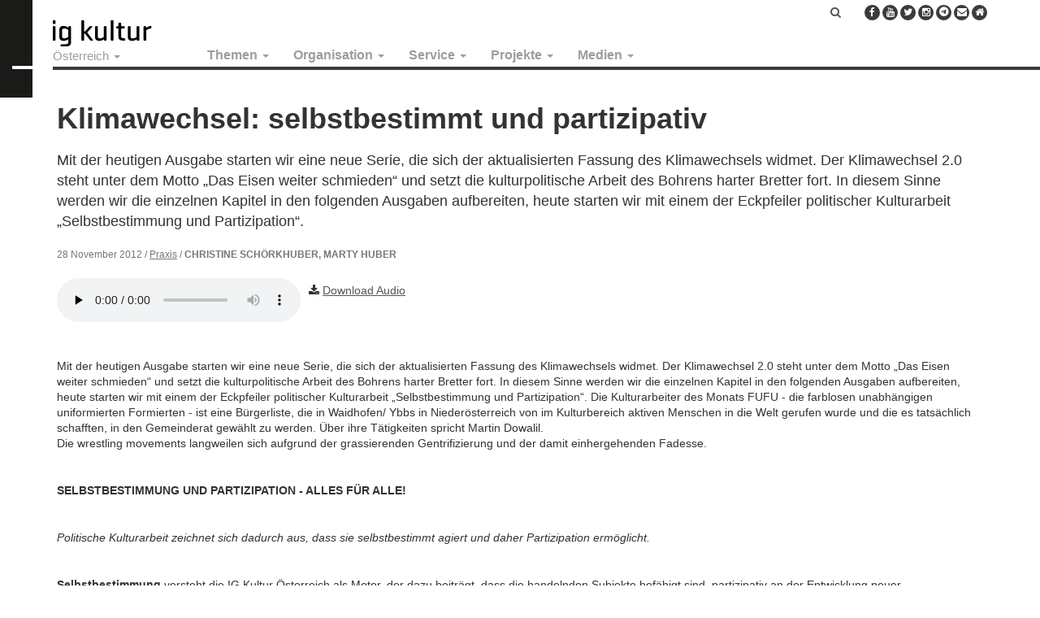

--- FILE ---
content_type: text/html; charset=UTF-8
request_url: https://igkultur.at/praxis/klimawechsel-selbstbestimmt-und-partizipativ
body_size: 14306
content:
<!DOCTYPE html>
<html  lang="de" dir="ltr" prefix="og: https://ogp.me/ns#">
  <head>
    <meta charset="utf-8" />
<noscript><style>form.antibot * :not(.antibot-message) { display: none !important; }</style>
</noscript><meta name="description" content="Mit der heutigen Ausgabe starten wir eine neue Serie, die sich der aktualisierten Fassung des Klimawechsels widmet. Der Klimawechsel 2.0 steht unter dem Motto „Das Eisen weiter schmieden“ und setzt die kulturpolitische Arbeit des Bohrens harter Bretter fort. In diesem Sinne werden wir die einzelnen Kapitel in den folgenden Ausgaben aufbereiten, heute starten wir mit einem der Eckpfeiler politischer Kulturarbeit „Selbstbestimmung und Partizipation“." />
<meta name="robots" content="index, follow" />
<link rel="canonical" href="https://igkultur.at/praxis/klimawechsel-selbstbestimmt-und-partizipativ" />
<meta property="og:site_name" content="IG Kultur" />
<meta property="og:url" content="https://igkultur.at/praxis/klimawechsel-selbstbestimmt-und-partizipativ" />
<meta property="og:title" content="Klimawechsel: selbstbestimmt und partizipativ | IG Kultur" />
<meta property="og:image:width" content="1200" />
<meta property="og:image:height" content="628" />
<meta property="og:street_address" content="Gumpendorfer Straße 63b" />
<meta property="og:locality" content="Wien" />
<meta property="og:postal_code" content="1060" />
<meta property="og:email" content="office@igkultur.at" />
<meta name="Generator" content="Drupal 10 (https://www.drupal.org)" />
<meta name="MobileOptimized" content="width" />
<meta name="HandheldFriendly" content="true" />
<meta name="viewport" content="width=device-width, initial-scale=1.0" />
<link rel="icon" href="/sites/default/files/favicon_8.ico" type="image/vnd.microsoft.icon" />

    <title>Klimawechsel: selbstbestimmt und partizipativ | IG Kultur</title>
    <link rel="stylesheet" media="all" href="/sites/default/files/css/css_OW4xUjIE8tA-V-G740vwQLSFtMEmpGsQHG-DFMnVDZA.css?delta=0&amp;language=de&amp;theme=oesterreich&amp;include=[base64]" />
<link rel="stylesheet" media="all" href="https://cdnjs.cloudflare.com/ajax/libs/font-awesome/6.7.2/css/all.min.css" />
<link rel="stylesheet" media="all" href="/sites/default/files/css/css_M1HZttZL584Qo6OHWXVzqSX1SqoQrQFcBOjN81ilXOU.css?delta=2&amp;language=de&amp;theme=oesterreich&amp;include=[base64]" />
<link rel="stylesheet" media="all" href="https://cdnjs.cloudflare.com/ajax/libs/font-awesome/4.3.0/css/font-awesome.min.css" />
<link rel="stylesheet" media="all" href="/sites/default/files/css/css_GhULWtum1mirFjxQ8IRasUz98nlWkZPwJcwBX-1IYpA.css?delta=4&amp;language=de&amp;theme=oesterreich&amp;include=[base64]" />
<link rel="stylesheet" media="all" href="https://cdn.jsdelivr.net/npm/bootstrap@3.4.1/dist/css/bootstrap.min.css" integrity="sha256-bZLfwXAP04zRMK2BjiO8iu9pf4FbLqX6zitd+tIvLhE=" crossorigin="anonymous" />
<link rel="stylesheet" media="all" href="https://cdn.jsdelivr.net/npm/@unicorn-fail/drupal-bootstrap-styles@0.0.2/dist/3.1.1/7.x-3.x/drupal-bootstrap.min.css" integrity="sha512-nrwoY8z0/iCnnY9J1g189dfuRMCdI5JBwgvzKvwXC4dZ+145UNBUs+VdeG/TUuYRqlQbMlL4l8U3yT7pVss9Rg==" crossorigin="anonymous" />
<link rel="stylesheet" media="all" href="https://cdn.jsdelivr.net/npm/@unicorn-fail/drupal-bootstrap-styles@0.0.2/dist/3.1.1/8.x-3.x/drupal-bootstrap.min.css" integrity="sha512-jM5OBHt8tKkl65deNLp2dhFMAwoqHBIbzSW0WiRRwJfHzGoxAFuCowGd9hYi1vU8ce5xpa5IGmZBJujm/7rVtw==" crossorigin="anonymous" />
<link rel="stylesheet" media="all" href="https://cdn.jsdelivr.net/npm/@unicorn-fail/drupal-bootstrap-styles@0.0.2/dist/3.2.0/7.x-3.x/drupal-bootstrap.min.css" integrity="sha512-U2uRfTiJxR2skZ8hIFUv5y6dOBd9s8xW+YtYScDkVzHEen0kU0G9mH8F2W27r6kWdHc0EKYGY3JTT3C4pEN+/g==" crossorigin="anonymous" />
<link rel="stylesheet" media="all" href="https://cdn.jsdelivr.net/npm/@unicorn-fail/drupal-bootstrap-styles@0.0.2/dist/3.2.0/8.x-3.x/drupal-bootstrap.min.css" integrity="sha512-JXQ3Lp7Oc2/VyHbK4DKvRSwk2MVBTb6tV5Zv/3d7UIJKlNEGT1yws9vwOVUkpsTY0o8zcbCLPpCBG2NrZMBJyQ==" crossorigin="anonymous" />
<link rel="stylesheet" media="all" href="https://cdn.jsdelivr.net/npm/@unicorn-fail/drupal-bootstrap-styles@0.0.2/dist/3.3.1/7.x-3.x/drupal-bootstrap.min.css" integrity="sha512-ZbcpXUXjMO/AFuX8V7yWatyCWP4A4HMfXirwInFWwcxibyAu7jHhwgEA1jO4Xt/UACKU29cG5MxhF/i8SpfiWA==" crossorigin="anonymous" />
<link rel="stylesheet" media="all" href="https://cdn.jsdelivr.net/npm/@unicorn-fail/drupal-bootstrap-styles@0.0.2/dist/3.3.1/8.x-3.x/drupal-bootstrap.min.css" integrity="sha512-kTMXGtKrWAdF2+qSCfCTa16wLEVDAAopNlklx4qPXPMamBQOFGHXz0HDwz1bGhstsi17f2SYVNaYVRHWYeg3RQ==" crossorigin="anonymous" />
<link rel="stylesheet" media="all" href="https://cdn.jsdelivr.net/npm/@unicorn-fail/drupal-bootstrap-styles@0.0.2/dist/3.4.0/8.x-3.x/drupal-bootstrap.min.css" integrity="sha512-tGFFYdzcicBwsd5EPO92iUIytu9UkQR3tLMbORL9sfi/WswiHkA1O3ri9yHW+5dXk18Rd+pluMeDBrPKSwNCvw==" crossorigin="anonymous" />
<link rel="stylesheet" media="all" href="/sites/default/files/css/css_NUgQY_4CBBXVVw1qCz9WMJgO31V3Z-HxVrRcGGdIkTw.css?delta=13&amp;language=de&amp;theme=oesterreich&amp;include=[base64]" />

    
    <!-- Matomo -->
    <script>
      var _paq = window._paq = window._paq || [];
      /* tracker methods like "setCustomDimension" should be called before "trackPageView" */
      _paq.push(["setCookieDomain", "*.igkultur.at"]);
      _paq.push(['trackPageView']);
      _paq.push(['enableLinkTracking']);
      (function() {
        var u="https://webstats.servus.at/";
        _paq.push(['setTrackerUrl', u+'matomo.php']);
        _paq.push(['setSiteId', '20']);
        var d=document, g=d.createElement('script'), s=d.getElementsByTagName('script')[0];
        g.async=true; g.src=u+'matomo.js'; s.parentNode.insertBefore(g,s);
      })();
    </script>
    <!-- End Matomo Code -->
  </head>
  <body class="page-node-type-article navbar-is-static-top has-glyphicons">
    <a href="#main-content" class="visually-hidden focusable skip-link">
      Direkt zum Inhalt
    </a>
    
                <header class="navbar navbar-default navbar-static-top" id="navbar" role="banner">

      <div class="logo-prefix"></div>

      <div class="navbar-container">

        <div class="navbar-header">
            <div class="region region-navigation">
          <a class="logo navbar-btn pull-left" href="/" title="Startseite" rel="home">
      <img src="/sites/default/files/igkultur_3_0.png" alt="Startseite" />
    </a>
      
  </div>

                                <button type="button" class="navbar-toggle" data-toggle="collapse" data-target=".navbar-collapse">
              <span class="sr-only">Navigation aktivieren/deaktivieren</span>
              <span class="icon-bar"></span>
              <span class="icon-bar"></span>
              <span class="icon-bar"></span>
            </button>
                  </div>

                          <div class="navbar-collapse collapse">
              <div class="region region-navigation-collapsible">
      <section class="menu-states block clearfix" id="block-igkulturnew-statesmenu">
                <ul class="menu nav navbar-nav">
    <li class="expanded dropdown">
      <a href="#" class="dropdown-toggle" data-target="#" data-toggle="dropdown" title="Österreich | IG Kultur" aria-expanded="false">Österreich <span class="caret"></span></a>
      <ul class="menu dropdown-menu"><li><a href="https://igkultur.at/" title="Österreich | IG Kultur">Österreich</a></li><li><a href="https://burgenland.igkultur.at/" title="Burgenland | IG Kultur">Burgenland</a></li><li><a href="https://kaernten.igkultur.at/" title="Kärnten/Koroška | IG Kultur">Kärnten/Koroška</a></li><li><a href="/bundesland/niederoesterreich" title="Niederösterreich | IG Kultur">Niederösterreich</a></li><li><a href="/bundesland/oberoesterreich" title="Oberösterreich | IG Kultur">Oberösterreich</a></li><li><a href="/bundesland/salzburg" title="Salzburg | IG Kultur">Salzburg</a></li><li><a href="https://steiermark.igkultur.at/" title="Steiermark | IG Kultur">Steiermark</a></li><li><a href="/bundesland/tirol" title="Tirol | IG Kultur">Tirol</a></li><li><a href="https://vorarlberg.igkultur.at/" title="Vorarlberg | IG Kultur">Vorarlberg</a></li><li><a href="/bundesland/wien" title="Wien | IG Kultur">Wien</a></li></ul>
    </li>
  </ul>

      </section>
  <section id="block-maindefault" class="block clearfix">
    
        

          <div  class="tb-megamenu tb-megamenu-main" role="navigation" aria-label="Main Österreich">
      <button data-target=".nav-collapse" data-toggle="collapse" class="btn btn-navbar tb-megamenu-button" type="button">
      <i class="fa fa-reorder"></i>
    </button>
    <div class="nav-collapse  always-show">
    <ul  class="tb-megamenu-nav nav level-0 items-5" role="list" >
        <li  class="tb-megamenu-item level-1 mega dropdown" data-id="menu_link_content:2e1c5e0c-8780-4f5e-895d-dd26851bdad3" data-level="1" data-type="menu_item" data-class="" data-xicon="" data-caption="" data-alignsub="" data-group="0" data-hidewcol="0" data-hidesub="0" data-label="Themen" aria-level="1" >
      <a href="/thema"  class="dropdown-toggle" aria-expanded="false">
          Themen
          <span class="caret"></span>
          </a>
  <div  class="tb-megamenu-submenu dropdown-menu mega-dropdown-menu nav-child" data-class="" data-width="" role="list">
  <div class="mega-dropdown-inner">
          <div  class="tb-megamenu-row row-fluid">
      <div  class="tb-megamenu-column span12 mega-col-nav" data-class="" data-width="12" data-hidewcol="0" id="tb-megamenu-column-1">
  <div class="tb-megamenu-column-inner mega-inner clearfix">
               <ul  class="tb-megamenu-subnav mega-nav level-1 items-4" role="list">
        <li  class="tb-megamenu-item level-2 mega" data-id="menu_link_content:c22fa834-e66e-414f-8890-f1c7d3db849a" data-level="2" data-type="menu_item" data-class="" data-xicon="" data-caption="" data-alignsub="" data-group="0" data-hidewcol="0" data-hidesub="0" data-label="Politik" aria-level="2" >
      <a href="/thema/politik" >
          Politik
          </a>
  
</li>

        <li  class="tb-megamenu-item level-2 mega" data-id="menu_link_content:553f5996-61b6-4047-98d1-75bfc637e4d9" data-level="2" data-type="menu_item" data-class="" data-xicon="" data-caption="" data-alignsub="" data-group="0" data-hidewcol="0" data-hidesub="0" data-label="Praxis" aria-level="2" >
      <a href="/thema/praxis" >
          Praxis
          </a>
  
</li>

        <li  class="tb-megamenu-item level-2 mega" data-id="menu_link_content:9fb4682e-2931-4ae1-8f99-7492483a49d8" data-level="2" data-type="menu_item" data-class="" data-xicon="" data-caption="" data-alignsub="" data-group="0" data-hidewcol="0" data-hidesub="0" data-label="International" aria-level="2" >
      <a href="/thema/international" >
          International
          </a>
  
</li>

        <li  class="tb-megamenu-item level-2 mega" data-id="menu_link_content:89d704b0-df7e-4b2c-a046-5e94822be410" data-level="2" data-type="menu_item" data-class="" data-xicon="" data-caption="" data-alignsub="" data-group="0" data-hidewcol="0" data-hidesub="0" data-label="Theorie" aria-level="2" >
      <a href="/thema/theorie" >
          Theorie
          </a>
  
</li>

  </ul>

      </div>
</div>

  </div>

      </div>
</div>

</li>

        <li  class="tb-megamenu-item level-1 mega dropdown" data-id="menu_link_content:34316338-cc0f-44fd-9fab-5567a7c2dec0" data-level="1" data-type="menu_item" data-class="" data-xicon="" data-caption="" data-alignsub="" data-group="0" data-hidewcol="0" data-hidesub="0" data-label="Organisation" aria-level="1" >
      <a href="/organisation"  class="dropdown-toggle" aria-expanded="false">
          Organisation
          <span class="caret"></span>
          </a>
  <div  class="tb-megamenu-submenu dropdown-menu mega-dropdown-menu nav-child" data-class="" data-width="" role="list">
  <div class="mega-dropdown-inner">
          <div  class="tb-megamenu-row row-fluid">
      <div  class="tb-megamenu-column span12 mega-col-nav" data-class="" data-width="12" data-hidewcol="0" id="tb-megamenu-column-2">
  <div class="tb-megamenu-column-inner mega-inner clearfix">
               <ul  class="tb-megamenu-subnav mega-nav level-1 items-5" role="list">
        <li  class="tb-megamenu-item level-2 mega" data-id="menu_link_content:99425cb7-342b-43f8-b79e-eace81be86a6" data-level="2" data-type="menu_item" data-class="" data-xicon="" data-caption="" data-alignsub="" data-group="0" data-hidewcol="0" data-hidesub="0" data-label="Verein" aria-level="2" >
      <a href="/organisation/verein" >
          Über uns
          </a>
  
</li>

        <li  class="tb-megamenu-item level-2 mega" data-id="menu_link_content:ad6f42ea-b4f4-41ff-b0fd-a675a3a53245" data-level="2" data-type="menu_item" data-class="" data-xicon="" data-caption="" data-alignsub="" data-group="0" data-hidewcol="0" data-hidesub="0" data-label="Vernetzung" aria-level="2" >
      <a href="/organisation/vernetzung" >
          Vernetzung
          </a>
  
</li>

        <li  class="tb-megamenu-item level-2 mega" data-id="menu_link_content:97de268e-9383-4739-94c3-1c91b8c50d2c" data-level="2" data-type="menu_item" data-class="" data-xicon="" data-caption="" data-alignsub="" data-group="0" data-hidewcol="0" data-hidesub="0" data-label="Mitglieder" aria-level="2" >
      <a href="/organisation/mitglieder" >
          Mitglieder
          </a>
  
</li>

        <li  class="tb-megamenu-item level-2 mega" data-id="menu_link_content:64ee0c52-292f-4421-abeb-705a84c3128f" data-level="2" data-type="menu_item" data-class="" data-xicon="" data-caption="" data-alignsub="" data-group="0" data-hidewcol="0" data-hidesub="0" data-label="Presse" aria-level="2" >
      <a href="/organisation/presse" >
          Presse
          </a>
  
</li>

        <li  class="tb-megamenu-item level-2 mega" data-id="menu_link_content:a21a6b4b-e9ee-4380-afbe-3c084100725c" data-level="2" data-type="menu_item" data-class="" data-xicon="" data-caption="" data-alignsub="" data-group="0" data-hidewcol="0" data-hidesub="0" data-label="Kontakt" aria-level="2" >
      <a href="/organisation/kontakt" >
          Kontakt
          </a>
  
</li>

  </ul>

      </div>
</div>

  </div>

      </div>
</div>

</li>

        <li  class="tb-megamenu-item level-1 mega dropdown" data-id="menu_link_content:8620da10-d5d6-45da-b39c-f71e0a507fdf" data-level="1" data-type="menu_item" data-class="" data-xicon="" data-caption="" data-alignsub="" data-group="0" data-hidewcol="0" data-hidesub="0" data-label="Service" aria-level="1" >
      <a href="/service"  class="dropdown-toggle" aria-expanded="false">
          Service
          <span class="caret"></span>
          </a>
  <div  class="tb-megamenu-submenu dropdown-menu mega-dropdown-menu nav-child" data-class="" data-width="" role="list">
  <div class="mega-dropdown-inner">
          <div  class="tb-megamenu-row row-fluid">
      <div  class="tb-megamenu-column span12 mega-col-nav" data-class="" data-width="12" data-hidewcol="0" id="tb-megamenu-column-3">
  <div class="tb-megamenu-column-inner mega-inner clearfix">
               <ul  class="tb-megamenu-subnav mega-nav level-1 items-24" role="list">
        <li  class="tb-megamenu-item level-2 mega" data-id="menu_link_content:64fa70d9-8d7d-4047-a6c7-767db6a7cc61" data-level="2" data-type="menu_item" data-class="" data-xicon="" data-caption="" data-alignsub="" data-group="0" data-hidewcol="0" data-hidesub="0" data-label="Login für Mitglieder" aria-level="2" >
      <a href="/user/login" >
          Login für Mitglieder
          </a>
  
</li>

        <li  class="tb-megamenu-item level-2 mega" data-id="menu_link_content:37d13ad0-0b37-40eb-a5aa-a6e3388857fe" data-level="2" data-type="menu_item" data-class="" data-xicon="" data-caption="" data-alignsub="" data-group="0" data-hidewcol="0" data-hidesub="0" data-label="Mitgliedschaft" aria-level="2" >
      <a href="/service/mitgliedschaft" >
          Mitglied werden!
          </a>
  
</li>

        <li  class="tb-megamenu-item level-2 mega" data-id="menu_link_content:20edc226-b2a8-457d-a5a1-be6c2ce16355" data-level="2" data-type="menu_item" data-class="" data-xicon="" data-caption="" data-alignsub="" data-group="0" data-hidewcol="0" data-hidesub="0" data-label="Serviceleistungen" aria-level="2" >
      <a href="/serviceleistungen" >
          Serviceleistungen
          </a>
  
</li>

        <li  class="tb-megamenu-item level-2 mega" data-id="menu_link_content:1cee115d-2321-4d0c-bd5d-b1fcf1aaf53e" data-level="2" data-type="menu_item" data-class="" data-xicon="" data-caption="" data-alignsub="" data-group="0" data-hidewcol="0" data-hidesub="0" data-label="AKM und Urheberrecht" aria-level="2" >
      <a href="/service/akm-und-urheberrecht" >
          AKM und Urheber*innenrecht
          </a>
  
</li>

        <li  class="tb-megamenu-item level-2 mega" data-id="menu_link_content:9e9397ef-607e-43d9-a3b2-3734cda6c000" data-level="2" data-type="menu_item" data-class="" data-xicon="" data-caption="" data-alignsub="" data-group="0" data-hidewcol="0" data-hidesub="0" data-label="Arbeit" aria-level="2" >
      <a href="/service/arbeit" >
          Arbeit
          </a>
  
</li>

        <li  class="tb-megamenu-item level-2 mega" data-id="menu_link_content:24685a96-0798-4a79-9b4b-c14a18e7f687" data-level="2" data-type="menu_item" data-class="" data-xicon="" data-caption="" data-alignsub="" data-group="0" data-hidewcol="0" data-hidesub="0" data-label="" aria-level="2" >
      <a href="/service/arbeiten-im-kulturverein/basiswissen-anstellungen-werkvertrag-ehrenamt" >
          Anstellung, Werkvertrag, Ehrenamt
          </a>
  
</li>

        <li  class="tb-megamenu-item level-2 mega" data-id="menu_link_content:161d2445-7925-4cab-99cd-598a0e03e322" data-level="2" data-type="menu_item" data-class="" data-xicon="" data-caption="" data-alignsub="" data-group="0" data-hidewcol="0" data-hidesub="0" data-label="" aria-level="2" >
      <a href="https://igkultur.at/service/arbeiten-im-kulturverein/mustervertraege-vorlagen" >
          Musterverträge &amp; Vorlagen
          </a>
  
</li>

        <li  class="tb-megamenu-item level-2 mega" data-id="menu_link_content:97654787-1039-46c9-9603-9889f816af7c" data-level="2" data-type="menu_item" data-class="" data-xicon="" data-caption="" data-alignsub="" data-group="0" data-hidewcol="0" data-hidesub="0" data-label="" aria-level="2" >
      <a href="https://igkultur.at/service/verein/gehaltsschema-und-honorarrichtlinien-fuer-kulturarbeit" >
          Gehaltsschema 
          </a>
  
</li>

        <li  class="tb-megamenu-item level-2 mega" data-id="menu_link_content:7bb84eeb-52b6-4cca-bc25-95ab73564645" data-level="2" data-type="menu_item" data-class="" data-xicon="" data-caption="" data-alignsub="" data-group="0" data-hidewcol="0" data-hidesub="0" data-label="" aria-level="2" >
      <a href="https://igkultur.at/honorarempfehlungen-fuer-kunst-und-kultur" >
          Honorarempfehlungen 
          </a>
  
</li>

        <li  class="tb-megamenu-item level-2 mega" data-id="menu_link_content:d65e53a3-0814-4aab-8c56-d3488523b0ce" data-level="2" data-type="menu_item" data-class="" data-xicon="" data-caption="" data-alignsub="" data-group="0" data-hidewcol="0" data-hidesub="0" data-label="Datenschutzgrundverordnung" aria-level="2" >
      <a href="/service/datenschutzgrundverordnung" >
          Datenschutz
          </a>
  
</li>

        <li  class="tb-megamenu-item level-2 mega" data-id="menu_link_content:6aaafcb4-fb3b-48cd-b981-239c8f48412e" data-level="2" data-type="menu_item" data-class="" data-xicon="" data-caption="" data-alignsub="" data-group="0" data-hidewcol="0" data-hidesub="0" data-label="Kulturförderungen" aria-level="2" >
      <a href="/service/kulturfoerderungen" >
          Kulturförderungen
          </a>
  
</li>

        <li  class="tb-megamenu-item level-2 mega" data-id="menu_link_content:48e1ee97-bda9-457f-aa63-ba2104411e2d" data-level="2" data-type="menu_item" data-class="" data-xicon="" data-caption="" data-alignsub="" data-group="0" data-hidewcol="0" data-hidesub="0" data-label="" aria-level="2" >
      <a href="https://igkultur.at/crowdfunding-fuer-kunst-und-kultur" >
          Crowdfunding
          </a>
  
</li>

        <li  class="tb-megamenu-item level-2 mega" data-id="menu_link_content:48cf1b63-8942-46b9-a024-d4ae18788cf1" data-level="2" data-type="menu_item" data-class="" data-xicon="" data-caption="" data-alignsub="" data-group="0" data-hidewcol="0" data-hidesub="0" data-label="Mobilität" aria-level="2" >
      <a href="/service/mobilitaet" >
          Mobilität
          </a>
  
</li>

        <li  class="tb-megamenu-item level-2 mega" data-id="menu_link_content:3d117798-ab12-4131-a9d8-ac24daafde5e" data-level="2" data-type="menu_item" data-class="" data-xicon="" data-caption="" data-alignsub="" data-group="0" data-hidewcol="0" data-hidesub="0" data-label="" aria-level="2" >
      <a href="https://igkultur.at/service/nachhaltigkeit-kunst-kultur" >
          Nachhaltigkeit
          </a>
  
</li>

        <li  class="tb-megamenu-item level-2 mega" data-id="menu_link_content:ffa1bb2b-3bb0-44e8-b399-ff519d015b1b" data-level="2" data-type="menu_item" data-class="" data-xicon="" data-caption="" data-alignsub="" data-group="0" data-hidewcol="0" data-hidesub="0" data-label="" aria-level="2" >
      <a href="https://igkultur.at/service/kultur-raeume-mieten-vermieten-nutzen"  title="Kulturräume mieten, vermieten und nutzen">
          Mieten, Vermieten, Nutzen
          </a>
  
</li>

        <li  class="tb-megamenu-item level-2 mega" data-id="menu_link_content:6fdb0d11-5af7-4825-b041-9b82ef8c32c6" data-level="2" data-type="menu_item" data-class="" data-xicon="" data-caption="" data-alignsub="" data-group="0" data-hidewcol="0" data-hidesub="0" data-label="Steuern und Abgaben" aria-level="2" >
      <a href="/service/steuern-und-abgaben" >
          Steuern und Abgaben
          </a>
  
</li>

        <li  class="tb-megamenu-item level-2 mega" data-id="menu_link_content:4e19f603-ea07-42a2-ba2a-2132d3ebd6cf" data-level="2" data-type="menu_item" data-class="" data-xicon="" data-caption="" data-alignsub="" data-group="0" data-hidewcol="0" data-hidesub="0" data-label="Verein" aria-level="2" >
      <a href="/service/vereinsrecht" >
          Vereinsrecht
          </a>
  
</li>

        <li  class="tb-megamenu-item level-2 mega" data-id="menu_link_content:c3d3ac83-7f1a-479f-8550-8c766e6e9923" data-level="2" data-type="menu_item" data-class="" data-xicon="" data-caption="" data-alignsub="" data-group="0" data-hidewcol="0" data-hidesub="0" data-label="Workshops / Webinare" aria-level="2" >
      <a href="/service/workshops-webinare" >
          Workshops / Webinare
          </a>
  
</li>

        <li  class="tb-megamenu-item level-2 mega" data-id="menu_link_content:73aa7748-482d-4d7f-bf4f-a7125ace693a" data-level="2" data-type="menu_item" data-class="" data-xicon="" data-caption="" data-alignsub="" data-group="0" data-hidewcol="0" data-hidesub="0" data-label="" aria-level="2" >
      <a href="/internationale-partnersuche" >
          Internationale Partnersuche
          </a>
  
</li>

        <li  class="tb-megamenu-item level-2 mega" data-id="menu_link_content:6a0fb63a-4213-4bbc-94ea-638299c8958e" data-level="2" data-type="menu_item" data-class="" data-xicon="" data-caption="" data-alignsub="" data-group="0" data-hidewcol="0" data-hidesub="0" data-label="" aria-level="2" >
      <a href="https://igkultur.at/service/stellenanzeigen-jobs-kultur" >
          Stellenanzeigen
          </a>
  
</li>

        <li  class="tb-megamenu-item level-2 mega" data-id="menu_link_content:acb79934-c718-4b7b-a717-c6dc748a539f" data-level="2" data-type="menu_item" data-class="" data-xicon="" data-caption="" data-alignsub="" data-group="0" data-hidewcol="0" data-hidesub="0" data-label="Blackboard" aria-level="2" >
      <a href="/service/blackboard" >
          Blackboard
          </a>
  
</li>

  </ul>

      </div>
</div>

  </div>

      </div>
</div>

</li>

        <li  class="tb-megamenu-item level-1 mega dropdown" data-id="menu_link_content:f8c1c701-3a4c-46cb-bebd-9ca16fdd59d9" data-level="1" data-type="menu_item" data-class="" data-xicon="" data-caption="" data-alignsub="" data-group="0" data-hidewcol="0" data-hidesub="0" data-label="Projekte" aria-level="1" >
      <a href="/projekt"  class="dropdown-toggle" aria-expanded="false">
          Projekte
          <span class="caret"></span>
          </a>
  <div  class="tb-megamenu-submenu dropdown-menu mega-dropdown-menu nav-child" data-class="" data-width="" role="list">
  <div class="mega-dropdown-inner">
          <div  class="tb-megamenu-row row-fluid">
      <div  data-showblocktitle="1" class="tb-megamenu-column span12 mega-col-nav" data-class="" data-width="12" data-hidewcol="" id="tb-megamenu-column-4">
  <div class="tb-megamenu-column-inner mega-inner clearfix">
                 <div  class="tb-block tb-megamenu-block" data-type="block" data-block="views_block__igk_projects_block_1">
    <div class="block-inner">
        <section id="block-views-blockigk-projects-block-1" class="block clearfix">
    
        

          <div class="views-element-container form-group">    <div class="view view-igk-projects view-id-igk_projects view-display-id-block_1 js-view-dom-id-a176c8b8e26ab60a8083df1a5560a72afa6062063ccc625b610c56068c6bca9e">
    
        
            
          <div class="view-content">
        <div class="item-list">
      <h3>Laufende Projekte</h3>
  
  <ul class="item-list-drowdown">

          <li><a href="/projekt/fair-pay" hreflang="de">Fair Pay</a></li>
          <li><a href="/projekt/fulcrum-zukunftsfitte-soziokultur" hreflang="de">FULCRUM_ zukunftsfitte Soziokultur</a></li>
          <li><a href="/projekt/ki-community-kultur" hreflang="de">KICK_ KI Community Kultur</a></li>
          <li><a href="/projekt/kinderbetreuung-kunstkultur" hreflang="de">Kinderbetreuung Kunst/Kultur</a></li>
          <li><a href="/projekt/kultur-recht-praktisch" hreflang="de">kultur recht praktisch_ Know-How &amp; Vorlagen</a></li>
          <li><a href="/projekt/sozialpartnerempfehlung-freie-kulturarbeit" hreflang="de">Sozialpartnerempfehlung freie Kulturarbeit</a></li>
    
  </ul>

</div>
<div class="item-list">
      <h3>Abgeschlossene Projekte</h3>
  
  <ul class="item-list-drowdown">

          <li><a href="/projekt/art-democracy" hreflang="de">Art of Democracy</a></li>
          <li><a href="/projekt/asset-audience-development" hreflang="de">ASSET - Audience Development</a></li>
          <li><a href="/projekt/betriebsrats-vernetzung" hreflang="de">Betriebsrats-Vernetzung</a></li>
          <li><a href="/projekt/brokering-migrants" hreflang="de">Brokering Migrants</a></li>
          <li><a href="/projekt/check-facts" hreflang="de">Check the Facts</a></li>
          <li><a href="/projekt/die-gute-regierung" hreflang="de">Die gute Regierung</a></li>
          <li><a href="/projekt/europaeische-theaternacht" hreflang="de">Europäische Theaternacht</a></li>
          <li><a href="/projekt/interventionszone" hreflang="de">Interventionszone</a></li>
          <li><a href="/projekt/jugendlichen-fluechtlingen-eine-perspektive-geben" hreflang="de">Jugendlichen Flüchtlingen eine Perspektive geben</a></li>
          <li><a href="/projekt/kunstministerin" hreflang="de">Kunstminister_in</a></li>
          <li><a href="/projekt/lernkunst" hreflang="de">Lernkunst</a></li>
          <li><a href="/projekt/romani-lives" hreflang="de">Romani Lives</a></li>
          <li><a href="/romanistan" hreflang="de">Romanistan. Crossing Spaces in Europe.</a></li>
          <li><a href="/projekt/tc-roma" hreflang="de">TC Roma</a></li>
          <li><a href="/projekt/transfer" hreflang="de">Transfer</a></li>
          <li><a href="/projekt/transversal" hreflang="de">Transversal</a></li>
    
  </ul>

</div>

      </div>
    
                      </div>
</div>

      </section>

    </div>
  </div>

      </div>
</div>

  </div>

      </div>
</div>

</li>

        <li  class="tb-megamenu-item level-1 mega dropdown" data-id="menu_link_content:d2a6b3b3-c94d-4bc6-a9f9-86765a3d5530" data-level="1" data-type="menu_item" data-class="" data-xicon="" data-caption="" data-alignsub="" data-group="0" data-hidewcol="0" data-hidesub="0" data-label="Medien" aria-level="1" >
      <a href="/medien"  class="dropdown-toggle" aria-expanded="false">
          Medien
          <span class="caret"></span>
          </a>
  <div  class="tb-megamenu-submenu dropdown-menu mega-dropdown-menu nav-child" data-class="" data-width="" role="list">
  <div class="mega-dropdown-inner">
          <div  class="tb-megamenu-row row-fluid">
      <div  class="tb-megamenu-column span12 mega-col-nav" data-class="" data-width="12" data-hidewcol="0" id="tb-megamenu-column-5">
  <div class="tb-megamenu-column-inner mega-inner clearfix">
               <ul  class="tb-megamenu-subnav mega-nav level-1 items-8" role="list">
        <li  class="tb-megamenu-item level-2 mega" data-id="menu_link_content:eb0a0364-fc79-4286-a1f2-58fb80505309" data-level="2" data-type="menu_item" data-class="" data-xicon="" data-caption="" data-alignsub="" data-group="0" data-hidewcol="0" data-hidesub="0" data-label="Newsletter abonnieren" aria-level="2" >
      <a href="https://www.igkultur.at/newsletter-abonnieren" >
          Newsletter abonnieren
          </a>
  
</li>

        <li  class="tb-megamenu-item level-2 mega" data-id="menu_link_content:ffdd3217-d9e3-4654-8981-d738982c8794" data-level="2" data-type="menu_item" data-class="" data-xicon="" data-caption="" data-alignsub="" data-group="0" data-hidewcol="0" data-hidesub="0" data-label="Zentralorgan für Politik und Propaganda" aria-level="2" >
      <a href="/ig-kultur-magazin" >
          Magazin
          </a>
  
</li>

        <li  class="tb-megamenu-item level-2 mega" data-id="menu_link_content:0f5038aa-9c84-4c66-a3fe-40c7c42e2f57" data-level="2" data-type="menu_item" data-class="" data-xicon="" data-caption="" data-alignsub="" data-group="0" data-hidewcol="0" data-hidesub="0" data-label="" aria-level="2" >
      <a href="https://igkultur.at/medien/webtalk-wissen-schafft-kultur" >
          Webtalk &quot;Wissen schafft Kultur&quot;
          </a>
  
</li>

        <li  class="tb-megamenu-item level-2 mega" data-id="menu_link_content:7d3148e7-8173-4e84-858e-f17c865ca87b" data-level="2" data-type="menu_item" data-class="" data-xicon="" data-caption="" data-alignsub="" data-group="0" data-hidewcol="0" data-hidesub="0" data-label="Radio/Podcast" aria-level="2" >
      <a href="/medien/radio" >
          Radio/Podcast
          </a>
  
</li>

        <li  class="tb-megamenu-item level-2 mega" data-id="menu_link_content:1f21a25b-2c59-4963-b0d4-e1e7d4496192" data-level="2" data-type="menu_item" data-class="" data-xicon="" data-caption="" data-alignsub="" data-group="0" data-hidewcol="0" data-hidesub="0" data-label="Kulturrisse" aria-level="2" >
      <a href="/kulturrisse" >
          Kulturrisse
          </a>
  
</li>

        <li  class="tb-megamenu-item level-2 mega" data-id="menu_link_content:5d02695a-ac20-44bf-8b55-39d850851fa0" data-level="2" data-type="menu_item" data-class="" data-xicon="" data-caption="" data-alignsub="" data-group="0" data-hidewcol="0" data-hidesub="0" data-label="Alternativer Kulturbericht" aria-level="2" >
      <a href="/alternativer-kulturbericht-0" >
          Alternativer Kulturbericht
          </a>
  
</li>

        <li  class="tb-megamenu-item level-2 mega" data-id="menu_link_content:5e782808-9a9d-4111-bcb0-456db45d9a68" data-level="2" data-type="menu_item" data-class="" data-xicon="" data-caption="" data-alignsub="" data-group="0" data-hidewcol="0" data-hidesub="0" data-label="Klimawechsel" aria-level="2" >
      <a href="/klimawechsel" >
          Klimawechsel
          </a>
  
</li>

        <li  class="tb-megamenu-item level-2 mega" data-id="menu_link_content:394c871b-bddf-4c96-a167-d2d2404a6193" data-level="2" data-type="menu_item" data-class="" data-xicon="" data-caption="" data-alignsub="" data-group="0" data-hidewcol="0" data-hidesub="0" data-label="Weitere Publikationen" aria-level="2" >
      <a href="/medien/weitere-publikationen" >
          Weitere Publikationen
          </a>
  
</li>

  </ul>

      </div>
</div>

  </div>

      </div>
</div>

</li>

  </ul>

      </div>
  </div>

      </section>

  </div>

          </div>
        
                            <div class="region region-navigation-extra">
      <section id="block-igksearchicon-2" class="block clearfix">
    
        

          
            <div class="field field--name-body field--type-text-with-summary field--label-hidden field--item"><a href="/search"><i class="fa fa-search"></i></a></div>
      
      </section>
  <section id="block-igksocialiconsosterreich" class="block clearfix">
    
        

          
            <div class="field field--name-body field--type-text-with-summary field--label-hidden field--item"><div class="social-media">
  <a href="http://facebook.com/pages/IG-Kultur-%C3%96sterreich/177754152282876?sk=wall" class="social-media-link facebook" target="_blank"><i class="fa fa-facebook"></i></a>
  <a href="https://www.youtube.com/user/igkulturoesterreich" class="social-media-link youtube" target="_blank"><i class="fa fa-youtube"></i></a>
  <a href="http://twitter.com/IGKultur" class="social-media-link twitter" target="_blank"><i class="fa fa-twitter"></i></a>
  <a href="https://www.instagram.com/ig_kultur" class="social-media-link instagram" target="_blank"><i class="fa fa-instagram"></i></a>
  <a href="https://t.me/+WhWqqqAtX_k4YjE0" class="social-media-link telegram" target="_blank"><i class="fa fa-brands fa-telegram"></i></a>
  <a href="mailto:office@igkultur.at" class="social-media-link email"><i class="fa fa-envelope"></i></a>
  <a href="/organisation/kontakt" class="social-media-link home"><i class="fa fa-home"></i></a>
</div></div>
      
      </section>

  </div>

        
      </div>

    </header>
  

  <div class="container">
    
  </div>

  <div role="main" class="main-container container js-quickedit-main-content">
    <div class="row">

                              <div class="col-sm-12" role="heading">
              <div class="region region-header">
    <div data-drupal-messages-fallback class="hidden"></div>
    <h1 class="page-header"><p>Klimawechsel: selbstbestimmt und partizipativ</p>
</h1>


  </div>

          </div>
              
            
                  <section class="col-sm-12">

                
                
                
                          <a id="main-content"></a>
                        <div class="region region-content">
      <div class="node-article view-mode-full ds-1col clearfix">

  

  <div class="field field-name-field-summary"><p>Mit der heutigen Ausgabe starten wir eine neue Serie, die sich der aktualisierten Fassung des Klimawechsels widmet. Der Klimawechsel 2.0 steht unter dem Motto „Das Eisen weiter schmieden“ und setzt die kulturpolitische Arbeit des Bohrens harter Bretter fort. In diesem Sinne werden wir die einzelnen Kapitel in den folgenden Ausgaben aufbereiten, heute starten wir mit einem der Eckpfeiler politischer Kulturarbeit „Selbstbestimmung und Partizipation“.</p>
</div>
<div class="field field-name-dan-helper-node-submitted-by"><span class='date'>28 November 2012</span> / <span class='topic'><a href='/thema/praxis' alt='Praxis'>Praxis</a></span> / <span class='username'>Christine Schörkhuber, Marty Huber</span></div>

            <div class="field field--name-dynamic-block-fieldnode-social-share field--type-ds field--label-hidden field--item"><div class="social-share"></div></div>
      
<div class="field field-name-field-audio field-type-link field-label-hidden field-item">
      <div class="player">
      <audio controls="controls" preload="none" src="http://cba.fro.at/wp-content/uploads/bewegungsmelder_kultur/bmk76_1.mp3"></audio>
    </div>
    <div class="download">
      <i class="fa fa-download"></i>
      <a href="http://cba.fro.at/wp-content/uploads/bewegungsmelder_kultur/bmk76_1.mp3" target="_blank">Download Audio</a>
    </div>
  </div>
<div class="field field-name-body"><p>Mit der heutigen Ausgabe starten wir eine neue Serie, die sich der aktualisierten Fassung des Klimawechsels widmet. Der Klimawechsel 2.0 steht unter dem Motto „Das Eisen weiter schmieden“ und setzt die kulturpolitische Arbeit des Bohrens harter Bretter fort. In diesem Sinne werden wir die einzelnen Kapitel in den folgenden Ausgaben aufbereiten, heute starten wir mit einem der Eckpfeiler politischer Kulturarbeit „Selbstbestimmung und Partizipation“. Die Kulturarbeiter des Monats FUFU - die farblosen unabhängigen uniformierten Formierten - ist eine Bürgerliste, die in Waidhofen/ Ybbs in Niederösterreich von im Kulturbereich aktiven Menschen in die Welt gerufen wurde und die es tatsächlich schafften, in den Gemeinderat gewählt zu werden. Über ihre Tätigkeiten spricht Martin Dowalil.<br>
Die wrestling movements langweilen sich aufgrund der grassierenden Gentrifizierung und der damit einhergehenden Fadesse.</p>

<p>&nbsp;</p>

<p><strong>SELBSTBESTIMMUNG UND PARTIZIPATION - ALLES FÜR ALLE!</strong></p>

<p>&nbsp;</p>

<p class="western"><i>Politische Kulturarbeit zeichnet sich dadurch aus, dass sie selbstbestimmt agiert und daher Partizipation ermöglicht.</i></p>

<p>&nbsp;</p>

<p class="western"><b>Selbstbestimmung</b> versteht die IG Kultur Österreich als Motor, der dazu beiträgt, dass die handelnden Subjekte befähigt sind, partizipativ an der Entwicklung neuer gesellschaftlicher Modelle zu arbeiten. Partizipation beruht immer auf Verhandlungsprozessen, welche Selbstbestimmung voraussetzen.</p>

<p class="western"><b>Partizipation</b> ist ein politisches Konzept, welches darauf abzielt, dass nicht nur alle mitspielen können, sondern auch mitspielen wollen und es auch tatsächlich tun. Das setzt ein beträchtliches Maß an Selbstbestimmung voraus, vollkommene Selbstbestimmung widerspräche nach unserer Auffassung der Verfasstheit des Menschen als soziales Wesen und dem Konzept der Kollektivität.</p>

<p class="western">Selbstbestimmung heißt nach dieser Auffassung, selbst zu bestimmen, welchen Platz in welcher Form von Gesellschaft ein Individuum anstreben will, welche Bündnisse hierfür eingegangen werden und welche Abgrenzungen vorgenommen werden. Es bedeutet auch ein freies Denken über neue Formen gesellschaftlichen Zusammenlebens.</p>

<p class="western">Die <b>repräsentative Demokratie</b> ist nur eine – und wie wir täglich erleben – durchaus mangelhafte Form der Organisation des politischen Lebens. Es ist also nicht nur erlaubt sondern auch erwünscht, neue Formen zu überlegen. Eine partizipative Demokratie, wie das Welt-Sozialforum in Porto Allegre sie vorstellte, ist nur eine weitere denkbare Form dafür. Dass Repräsentativität zu massiven Defiziten führt, vor allem in ihrer euro- und androzentristischen Tradition, zeigt sich im Ohnmachtsgefühl und in der <b>Perspektivenlosigkeit</b> vieler Menschen, die nicht nur als „Unterschicht“ behandelt werden, sondern über die in dieser Begrifflichkeit wieder gesprochen wird. Repräsentativität weist weniger Mängel auf, wenn sie reziprok organisiert ist und Mandate sich nicht konzentrieren (können): Jede/r repräsentiert und jede/r wird repräsentiert. Das garantiert auch Teilhabe am politischen und gesellschaftlichen Leben, konzentriert auf die Bereiche, in denen Menschen Repräsentationsfunktionen wahrnehmen.</p>

<p class="western"><b>Verhandlungsprozesse</b> benötigen viele Beteiligte, am besten eine Mehrzahl derer, die von den Ergebnissen der Verhandlungen betroffen sind. Die Verhandlung selbst wiederum benötigt selbst bestimmte Individuen, die in den Verhandlungsprozessen auf einer Ebene stehen: nicht nur formalrechtlich, sondern auch was das wirtschaftliche Gewicht und die hintergründigen Netzwerke der Beteiligten betrifft. Mittelfristig kann dies erreichbar sein, wenn Informations- und Bildungsstände insgesamt steigen und die derzeit bestehenden Unterschiede weniger markant werden.</p>

<hr>
<p class="western">Um dies zu erreichen, sind die <b>herrschenden Prinzipien der Hierarchie</b> zu hinterfragen. Dies ist nicht gleichbedeutend damit, Hierarchien abzuschaffen sondern zielt vielmehr darauf ab, nicht-hierarchische Organisationsformen zu erforschen, zu erproben und zu rechtlicher Gültigkeit zu verhelfen. Weiters geht es darum, die Gründe für Über- und Unterordnung zu durchleuchten. Hierarchie soll, kurz gesagt, nicht dazu dienen, Menschen von Entscheidung und Beteiligung auszuschließen sondern allenfalls dazu, Verantwortlichkeiten zu verteilen. Es geht also darum, formale Hierarchien durch inhaltliche Hierarchien zu ersetzen.</p>

<p class="western">Partizipation ist jedoch auch eine <b>Form von Konflikt</b>. Partizipation wird oft als Mittel betrachtet, um durch aktive Beiträge und das Einnehmen einer bestimmten Rolle Teil von etwas zu werden. Allerdings werden diese Rollen nur selten als eine kritische Plattform der Auseinandersetzung gesehen, sondern vielmehr auf romantische Begriffe von Harmonie und Solidarität gegründet, klagt Markus Miessen, Berliner Architekt und Autor*, und schlägt den Begriff der „konflikthaften Partizipation“ vor: Das ist ein alternatives Modell, das über die üblichen Konsensmodelle hinausgeht. Anstatt einhellige Zustimmung und widerspruchslose Übereinstimmung herzustellen, soll es kritische Distanz und die bewusste Implementierung von Konfliktzonen beinhalten, Konfliktzonen als Orte der gegensätzlichen Interessen, Absichten und Ziele. Partizipation wird in diesem Zusammenhang als politische Praxis definiert, die Teilnehmende zu aktiv Handelnden macht und den partizipativen Prozess als eine erwünschte Irritation, ein Eindringen in Wissensfelder, in Bereiche der Mit- und Selbstbestimmung forciert.</p>

<p class="western">Durch diese produktive Auseinandersetzung sollen <b>Diskurse und differenzierte Handlungsweisen ermöglicht</b>, durch den Austausch von Wissen neue Wissensformen generiert werden. Miessen regt konkret an, den Begriff des Konflikts als fruchtbares Element in die Diskussion um die Partizipation einzubeziehen und „über eine Form des Zusammenlebens nachzudenken, die den Konflikt als eine Art von produktiver Auseinandersetzung ermöglicht: ein Modell der unkonventionellen Partizipation im Sinne eines Zugangs für AußenseiterInnen, die bestehende Debatten und Diskurse beurteilen, ohne Angst zu haben, auf Ablehnung zu stoßen.“<br>
<br>
Markus Miessen, Die Gewalt der Partizipation, <a class="external-link" href="http://www.eurozine.com/articles/2007-08-01-miessen-de.html" target="_blank">www.eurozine.com</a></p>

<p class="western">&nbsp;</p>

<p>&nbsp;</p>

<p>WEITERFÜHRENDE LINKS:</p>

<p><a class="internal-link" href="http://igkultur.at/medien/publikationen/klimawechsel.-das-eisen-weiter-schmieden">Klimawechsel</a><br>
<a class="external-link" href="http://www.fufu.at/" target="_blank">FUFU</a><br>
<a class="external-link" href="http://kulturrisse.at" target="_blank">Kulturrisse</a><br>
<a class="external-link" href="http://kulturrisse.at/ausgaben/widersprueche-der-kreativen-stadt/wrestling-movements/gentrified-gentrifad" target="_blank">wrestling movements</a></p>

<p><img alt="Bewegungsmelder_Kaktus.gif" class="image-inline" src="http://igkultur.at/bibliothek/bilder/bewegungsmelder_kaktus.gif"></p>
</div>


</div>


  <section class="views-element-container block clearfix" id="block-views-block-aehnliche-artikel-block-1">
    
          <h2 class="block-title">Ähnliche Artikel</h2>
        

          <div class="form-group">    <div class="view view-aehnliche-artikel view-id-aehnliche_artikel view-display-id-block_1 js-view-dom-id-1976dd337bfc88e85d54d0e95f992319ba02bba0e5499602451d8c058f0e0505">
    
        
            
          <div class="view-content">
          <div class="views-view-grid vertical cols-3 clearfix">
            <div class="col-sm-4" style="width: 33.333333333333%;">
                  <div class="views-row row-1">
            <div class="node-article view-mode-teaser ds-1col clearfix">

  

  <div class="field field-name-dan-helper-node-submitted-by"><span class='date'>23 Dezember 2025</span> / <span class='topic'><a href='/thema/praxis' alt='Praxis'>Praxis</a></span> / <span class='username'>IG Kultur Vorarlberg</span></div>

            <div class="field field--name-user field--type-ds field--label-hidden field--item">

</div>
      
    <a href="/praxis/ig-kultur-vorarlberg-startet-umfrage-zu-regenerativer-kulturarbeit" hreflang="de"><img loading="lazy" src="/sites/default/files/styles/large/public/news/images/2025-12-24/IGK_ReGen2025_HP_headerbild_2415x960px_tuerkis_mitHeadline.png?itok=nc-tgxUJ" width="480" height="191" alt="" class="img-responsive" />

</a>

<div class="field field-name-node-title"><h3 class="title">
  <a href="/praxis/ig-kultur-vorarlberg-startet-umfrage-zu-regenerativer-kulturarbeit" hreflang="de">IG Kultur Vorarlberg startet Umfrage zu Regenerativer Kulturarbeit</a>
</h3>
</div>
    
                  2026 feiert die IG Kultur Vorarlberg ihr 35-jähriges Bestehen. Zeit, um gemeinsam nach vorne zu denken: Mit #ReGen - Regenerative Kulturarbeit widmen wir uns in einem Beteiligungsprozess der Frage, auf welche Weise Kulturarbeit Kraft geben und verbinden kann. Wir starten mit einer Umfrage und der Fragestellung, worin die lebensspendende, verbindende Kraft unserer Tätigkeit liegt. Eingeladen sind Künstler:innen, Kulturarbeiter:innen, Kulturwissenschaftler:innen und alle Interessierten mit ihrem Wissen und ihren Ein- und Vorstellungen.
      
  



</div>


          </div>
              </div>
          <div class="col-sm-4" style="width: 33.333333333333%;">
                  <div class="views-row row-1">
            <div class="node-article view-mode-teaser ds-1col clearfix">

  

  <div class="field field-name-dan-helper-node-submitted-by"><span class='date'>21 Mai 2025</span> / <span class='topic'><a href='/thema/international' alt='International'>International</a></span> / <span class='username'><span>Yvonne Gimpel</span></span></div>

            <div class="field field--name-user field--type-ds field--label-hidden field--item">

</div>
      
    <a href="/international/vielfalt-kultureller-ausdrucksformen-reflexionen-zu-20-jahren-unesco-konvention-der" hreflang="de"><img loading="lazy" src="/sites/default/files/styles/large/public/news/images/2025-05-14/Bildschirmfoto%202025-05-14%20um%2015.44.42.png?itok=MNqKYG0R" width="480" height="244" alt="20 Jahre UNESCO-Konvention über den Schutz und die Förderung der Vielfalt kultureller Ausdrucksformen" class="img-responsive" />

</a>

<div class="field field-name-node-title"><h3 class="title">
  <a href="/international/vielfalt-kultureller-ausdrucksformen-reflexionen-zu-20-jahren-unesco-konvention-der" hreflang="de">Vielfalt kultureller Ausdrucksformen: Reflexionen zu 20 Jahren UNESCO-Konvention in der Praxis</a>
</h3>
</div>
    
                  2005 hat die internationale Staatengemeinschaft die &quot;UNESCO-Konvention über den Schutz und die Förderung der Vielfalt kultureller Ausdrucksformen&quot; verabschiedet. Sie gilt als Magna Charta der internationalen Kulturpolitik. Kaum eine andere UNESCO-Konvention wurde so schnell von so vielen Staaten ratifiziert, darunter auch Österreich und die EU. Doch was hat die Konvention in der Praxis bewirkt? Reflexionen zu 20 Jahren zivilgesellschaftlicher Kooperation bei Umsetzung der Konvention in der Praxis.
      
  



</div>


          </div>
              </div>
          <div class="col-sm-4" style="width: 33.333333333333%;">
                  <div class="views-row row-1">
            <div class="node-article view-mode-teaser ds-1col clearfix">

  

  <div class="field field-name-dan-helper-node-submitted-by"><span class='date'>18 Oktober 2024</span> / <span class='topic'><a href='/thema/praxis' alt='Praxis'>Praxis</a></span> / <span class='username'>IG Kultur Vorarlberg</span></div>

            <div class="field field--name-user field--type-ds field--label-hidden field--item">

</div>
      
    <a href="/praxis/nachhaltigkeit-der-kulturarbeit-unbeackertes-feld-oder-laengst-gelebte-praxis" hreflang="de"><img loading="lazy" src="/sites/default/files/styles/large/public/news/images/2024-10-18/Bildschirmfoto%202024-10-18%20um%2018.09.05.png?itok=BvIOo4vC" width="480" height="264" alt="" class="img-responsive" />

</a>

<div class="field field-name-node-title"><h3 class="title">
  <a href="/praxis/nachhaltigkeit-der-kulturarbeit-unbeackertes-feld-oder-laengst-gelebte-praxis" hreflang="de">Nachhaltigkeit in der Kulturarbeit – Unbeackertes Feld oder längst gelebte Praxis?</a>
</h3>
</div>
    
                  Ein Über- und Einblick in die ressourcenschonende Kulturarbeit mit Wissen, Praxis und Motivation. Der Workshop unter der Leitung von Mag.a (FH) Julia Weger findet Dienstag, 5. November 2024, von 17.00 – 20.00 Uhr im Jonas Schlössle in Götzis statt. Eingeladen sind Kulturarbeiter:innen, Künstler:innen, Kulturvermittler:innen, Führungskräfte und Interessierte.
      
  



</div>


          </div>
              </div>
      </div>

      </div>
    
                      </div>
</div>

      </section>

  </div>

                        </section>

                </div>
  </div>

      <footer class="footer-navigation" role="contentinfo">
      <div class="container">
          <div class="region region-footer-navigation">
    <nav role="navigation" aria-labelledby="block-oesterreich-menu-footer-menu" id="block-oesterreich-menu-footer" class="footer-menu">
            
  <h2 class="visually-hidden" id="block-oesterreich-menu-footer-menu">Footer</h2>
  

        
              <ul class="menu nav menu-footer">
                      <li>
        <a href="/organisation/kontakt" data-drupal-link-system-path="node/34">Kontakt</a>
                  </li>
                  <li>
        <a href="http://igkultur.at/mitglied-werden">Mitglied werden</a>
                  </li>
                  <li>
        <a href="https://igkultur.at/organisation/interessensvertretungen-auf-laenderebene">Landesbüros</a>
                  </li>
                  <li>
        <a href="https://www.igkultur.at/newsletter-abonnieren">Newsletter</a>
                  </li>
                  <li>
        <a href="/impressum" data-drupal-link-system-path="node/2864">Impressum</a>
                  </li>
                  <li>
        <a href="/datenschutzerklaerung" data-drupal-link-system-path="node/2865">Datenschutz</a>
                  </li>
                  <li>
        <a href="/tags" title="Link zur Tagcloud" data-drupal-link-system-path="tags">Tags</a>
                  </li>
        </ul>
  


  </nav>
  <section id="block-osterreichsocialiconsfooter" class="footer-social block clearfix">
    
        

          
            <div class="field field--name-body field--type-text-with-summary field--label-hidden field--item"><div class="social-media">
  <a href="http://facebook.com/pages/IG-Kultur-%C3%96sterreich/177754152282876?sk=wall" class="social-media-link facebook" target="_blank"><i class="fa fa-facebook"></i></a>
  <a href="https://www.youtube.com/user/igkulturoesterreich" class="social-media-link youtube" target="_blank"><i class="fa fa-youtube"></i></a>
  <a href="http://twitter.com/IGKultur" class="social-media-link twitter" target="_blank"><i class="fa fa-twitter"></i></a>
  <a href="https://www.instagram.com/ig_kultur" class="social-media-link instagram" target="_blank"><i class="fa fa-instagram"></i></a>
  <a href="https://t.me/+WhWqqqAtX_k4YjE0" class="social-media-link telegram" target="_blank"><i class="fa fa-brands fa-telegram"></i></a>
  <a href="mailto:office@igkultur.at" class="social-media-link email"><i class="fa fa-envelope"></i></a>
  <a href="/organisation/kontakt" class="social-media-link home"><i class="fa fa-home"></i></a>
</div></div>
      
      </section>

  </div>

      </div>
    </footer>
  
      <footer class="footer" role="contentinfo">
      <div class="container">
          <div class="region region-footer">
      <section id="block-igkcontactsdefault" class="footer-contact col-xs-12 col-sm-12 col-md-8 col-lg-8 block clearfix">
    
        

          
            <div class="field field--name-body field--type-text-with-summary field--label-hidden field--item">    <div class="row">
      <div class="col-lg-3 col-sm-4">
        <h4 class="title">Information</h4>
        <p>IG Kultur Österreich</p>
        <p>Gumpendorfer Straße 63b</p>
        <p>A-1060 Wien</p>
      </div>
      <div class="col-lg-3 col-sm-4">
        <h4 class="title">&nbsp;</h4>
        <p>Mobil: +43 (0)650 503 71 20</p>
        <p><a href="mailto:office@igkultur.at">office@igkultur.at</a></p>
        <p>ZVR: 998858552</p>
      </div>
    </div></div>
      
      </section>
  <section id="block-footerextradefault" class="footer-extra col-xs-12 col-sm-12 col-md-4 col-lg-4 block clearfix">
    
        

          
            <div class="field field--name-body field--type-text-with-summary field--label-hidden field--item"><div class="row"><div class="col-sm-6"><h4 class="title"><a href="http://igkultur.at/organisation/vernetzung">Mitglied von</a>&nbsp;</h4><p><a href="http://cultureactioneurope.org/" target="_blank">Culture Action Europe</a></p><p><a href="https://www.gemeinnuetzig.at">Bündnis für Gemeinnützigkeit</a></p><p><a href="http://kulturrat.at/" target="_blank">Kulturrat</a>&nbsp; &nbsp;| &nbsp;&nbsp;<a href="http://o94.at/" target="_blank">Radio Orange</a>&nbsp; &nbsp;</p><p><a href="http://www.encc.eu/" target="_blank">ENCC</a>&nbsp; &nbsp;|&nbsp; &nbsp;<a href="https://amateo.org/" target="_blank">Amateo</a>&nbsp; &nbsp;</p></div><div class="col-sm-6"><h4 class="title">Unterstützt durch</h4><p><img src="/sites/default/files/imce-images/BMWKMS_Logo_srgb.png" height="140" width="431" alt="Logo des Bundesministerium für Wohnen, Kunst, Kultur, Medien und Sport" loading="lazy"></p><p>&nbsp;</p><p><strong>Hosting und digitale Services</strong></p><p><a href="https://core.servus.at/de/about/webform/servus-membership" target="_blank" rel=" noopener"><img src="/sites/default/files/inline-images/%5Bcurrent-user%3Aaccount-name%5D/%5Bcurrent-date%3Ahtml_date%5D/servus_logo_gross.png" data-entity-uuid="2f0fdd69-a28a-4600-b957-ae17909cd587" data-entity-type="file" alt="SERVUS, Netzkultur Linz" width="159" height="34" loading="lazy"></a></p><p>&nbsp;</p><p>&nbsp;</p><p>&nbsp;</p></div></div></div>
      
      </section>

  </div>

      </div>
    </footer>
  

    
    <script type="application/json" data-drupal-selector="drupal-settings-json">{"path":{"baseUrl":"\/","pathPrefix":"","currentPath":"node\/239","currentPathIsAdmin":false,"isFront":false,"currentLanguage":"de"},"pluralDelimiter":"\u0003","suppressDeprecationErrors":true,"ckeditorAccordion":{"accordionStyle":{"collapseAll":1,"keepRowsOpen":0,"animateAccordionOpenAndClose":1,"openTabsWithHash":0,"allowHtmlInTitles":0}},"bootstrap":{"forms_has_error_value_toggle":1,"modal_animation":1,"modal_backdrop":"true","modal_focus_input":1,"modal_keyboard":1,"modal_select_text":1,"modal_show":1,"modal_size":"","popover_enabled":1,"popover_animation":1,"popover_auto_close":1,"popover_container":"body","popover_content":"","popover_delay":"0","popover_html":0,"popover_placement":"right","popover_selector":"","popover_title":"","popover_trigger":"click","tooltip_enabled":1,"tooltip_animation":1,"tooltip_container":"body","tooltip_delay":"0","tooltip_html":0,"tooltip_placement":"auto left","tooltip_selector":"","tooltip_trigger":"hover"},"TBMegaMenu":{"TBElementsCounter":{"column":5},"theme":"oesterreich"},"user":{"uid":0,"permissionsHash":"0f61456342417c4b57ecf142b884263de9ec42879f68a78c5b28518d21413c06"}}</script>
<script src="/sites/default/files/js/js_jfIGOyZh-0iOL39BRuoKMkAWB1cu4wy8Ta5HShxRtCg.js?scope=footer&amp;delta=0&amp;language=de&amp;theme=oesterreich&amp;include=eJxljlsOwyAMBC9Ew5EsA06wAjYybnr9RqmUVurfzvihTao-3XDEoUMPspBu46rNeYS8U2FXA8xZrbBKvNOymoqTlFBQoFIbZLFoRxYQPAJvOzROhsY0Yz8fITXqJH6NpmbGBrOiUfzA44LgCTpteG4-o9fzYvkx4UVpVevwLftn3v5YVn0"></script>
<script src="https://cdn.jsdelivr.net/npm/bootstrap@3.4.1/dist/js/bootstrap.min.js" integrity="sha256-nuL8/2cJ5NDSSwnKD8VqreErSWHtnEP9E7AySL+1ev4=" crossorigin="anonymous"></script>
<script src="/sites/default/files/js/js_cao8jZaE6NJ0zyAlhIwOmz2PJPqxAoO52wMDVPZuqAc.js?scope=footer&amp;delta=2&amp;language=de&amp;theme=oesterreich&amp;include=eJxljlsOwyAMBC9Ew5EsA06wAjYybnr9RqmUVurfzvihTao-3XDEoUMPspBu46rNeYS8U2FXA8xZrbBKvNOymoqTlFBQoFIbZLFoRxYQPAJvOzROhsY0Yz8fITXqJH6NpmbGBrOiUfzA44LgCTpteG4-o9fzYvkx4UVpVevwLftn3v5YVn0"></script>
<script src="/modules/contrib/ckeditor_accordion/js/accordion.frontend.min.js?t97l4x"></script>
<script src="/sites/default/files/js/js_YV8ZLsRTIOo_rPZn-06_xsKor2C75OXb9Nb4uMF_u50.js?scope=footer&amp;delta=4&amp;language=de&amp;theme=oesterreich&amp;include=eJxljlsOwyAMBC9Ew5EsA06wAjYybnr9RqmUVurfzvihTao-3XDEoUMPspBu46rNeYS8U2FXA8xZrbBKvNOymoqTlFBQoFIbZLFoRxYQPAJvOzROhsY0Yz8fITXqJH6NpmbGBrOiUfzA44LgCTpteG4-o9fzYvkx4UVpVevwLftn3v5YVn0"></script>

  </body>
</html>
